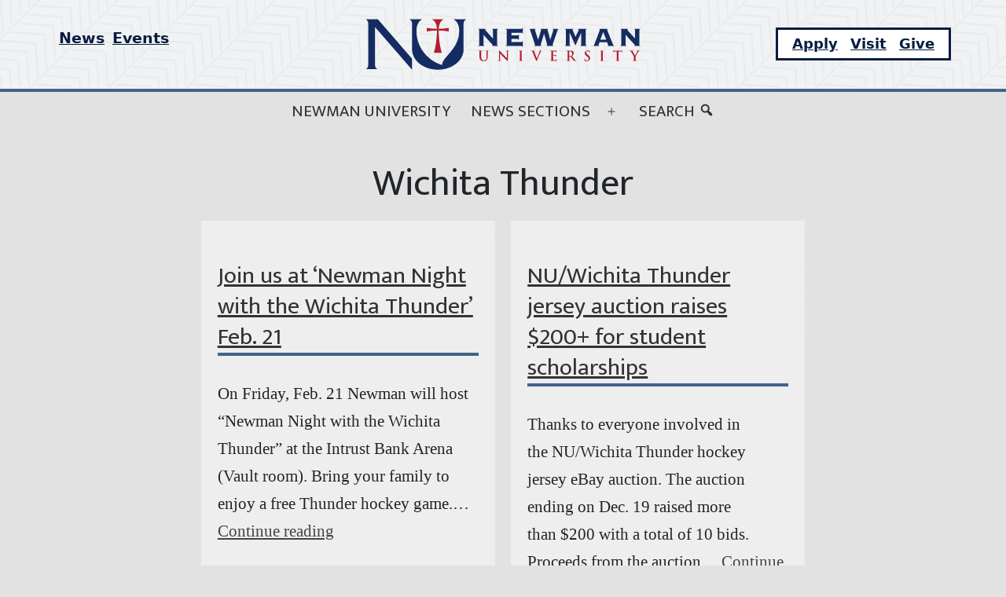

--- FILE ---
content_type: text/html; charset=UTF-8
request_url: https://news.newmanu.edu/tag/wichita-thunder/
body_size: 17364
content:
<!doctype html>
<html lang="en-US" >
<head>
	<meta charset="UTF-8" />
	<meta name="viewport" content="width=device-width, initial-scale=1" />
	<meta name='robots' content='index, follow, max-image-preview:large, max-snippet:-1, max-video-preview:-1' />
	<style>img:is([sizes="auto" i], [sizes^="auto," i]) { contain-intrinsic-size: 3000px 1500px }</style>
	
	<!-- This site is optimized with the Yoast SEO plugin v26.2 - https://yoast.com/wordpress/plugins/seo/ -->
	<title>Wichita Thunder Archives | Newman Today</title>
	<link rel="canonical" href="https://news.newmanu.edu/tag/wichita-thunder/" />
	<meta property="og:locale" content="en_US" />
	<meta property="og:type" content="article" />
	<meta property="og:title" content="Wichita Thunder Archives | Newman Today" />
	<meta property="og:url" content="https://news.newmanu.edu/tag/wichita-thunder/" />
	<meta property="og:site_name" content="Newman Today" />
	<script type="application/ld+json" class="yoast-schema-graph">{"@context":"https://schema.org","@graph":[{"@type":"CollectionPage","@id":"https://news.newmanu.edu/tag/wichita-thunder/","url":"https://news.newmanu.edu/tag/wichita-thunder/","name":"Wichita Thunder Archives | Newman Today","isPartOf":{"@id":"https://news.newmanu.edu/#website"},"inLanguage":"en-US"},{"@type":"WebSite","@id":"https://news.newmanu.edu/#website","url":"https://news.newmanu.edu/","name":"Newman Today","description":"Newman University News","publisher":{"@id":"https://news.newmanu.edu/#organization"},"potentialAction":[{"@type":"SearchAction","target":{"@type":"EntryPoint","urlTemplate":"https://news.newmanu.edu/?s={search_term_string}"},"query-input":{"@type":"PropertyValueSpecification","valueRequired":true,"valueName":"search_term_string"}}],"inLanguage":"en-US"},{"@type":"Organization","@id":"https://news.newmanu.edu/#organization","name":"Newman University","url":"https://news.newmanu.edu/","logo":{"@type":"ImageObject","inLanguage":"en-US","@id":"https://news.newmanu.edu/#/schema/logo/image/","url":"https://news.newmanu.edu/wp-content/uploads/2025/01/nu_hz_4c.svg","contentUrl":"https://news.newmanu.edu/wp-content/uploads/2025/01/nu_hz_4c.svg","caption":"Newman University"},"image":{"@id":"https://news.newmanu.edu/#/schema/logo/image/"},"sameAs":["https://www.facebook.com/NewmanU/","https://x.com/NewmanU","https://www.instagram.com/newmanuniversity/","https://www.linkedin.com/school/newman-university/","https://www.youtube.com/channel/UCVWfpXIx4F2UYxgduNjm6WQ"]},{"@type":"Event","name":"Spring Athlete Move-in Day","description":"","image":{"@type":"ImageObject","inLanguage":"en-US","@id":"https://news.newmanu.edu/event/spring-athlete-move-in-day/#primaryimage","url":"https://news.newmanu.edu/wp-content/uploads/2025/12/Mens-Cross-Country-MIAA.jpg","contentUrl":"https://news.newmanu.edu/wp-content/uploads/2025/12/Mens-Cross-Country-MIAA.jpg","width":1000,"height":600},"url":"https://news.newmanu.edu/event/spring-athlete-move-in-day/","eventAttendanceMode":"https://schema.org/OfflineEventAttendanceMode","eventStatus":"https://schema.org/EventScheduled","startDate":"2026-01-12T00:00:00-06:00","endDate":"2026-01-12T23:59:59-06:00","location":{"@type":"Place","name":"Newman University","description":"","url":"https://news.newmanu.edu/venue/newman-university/","address":{"@type":"PostalAddress","streetAddress":"3100 E. McCormick","addressLocality":"Wichita","addressRegion":"KS","postalCode":"67213","addressCountry":"United States"},"telephone":"316-942-4291","sameAs":""},"@id":"https://news.newmanu.edu/event/spring-athlete-move-in-day/#event"},{"@type":"Event","name":"Dining Hall opens for students","description":"","image":{"@type":"ImageObject","inLanguage":"en-US","@id":"https://news.newmanu.edu/event/dining-hall-opens-for-students/#primaryimage","url":"https://news.newmanu.edu/wp-content/uploads/2023/02/3-1.jpg","contentUrl":"https://news.newmanu.edu/wp-content/uploads/2023/02/3-1.jpg","width":1000,"height":600,"caption":"Emily Simon picks up a plate of breakfast from a server at the Mabee Dining Center."},"url":"https://news.newmanu.edu/event/dining-hall-opens-for-students/","eventAttendanceMode":"https://schema.org/OfflineEventAttendanceMode","eventStatus":"https://schema.org/EventScheduled","startDate":"2026-01-15T00:00:00-06:00","endDate":"2026-01-15T23:59:59-06:00","location":{"@type":"Place","name":"Newman University","description":"","url":"https://news.newmanu.edu/venue/newman-university/","address":{"@type":"PostalAddress","streetAddress":"3100 E. McCormick","addressLocality":"Wichita","addressRegion":"KS","postalCode":"67213","addressCountry":"United States"},"telephone":"316-942-4291","sameAs":""},"@id":"https://news.newmanu.edu/event/dining-hall-opens-for-students/#event"},{"@type":"Event","name":"Spring Orientation","description":"Spring Orientation: Transfer Student, Adult Learner &amp; New Students welcome! This will be held at the Center for Teaching and Learning on January 15th 2026. Go Jets!","image":{"@type":"ImageObject","inLanguage":"en-US","@id":"https://news.newmanu.edu/event/spring-orientation/#primaryimage","url":"https://news.newmanu.edu/wp-content/uploads/2024/09/1-8.jpg","contentUrl":"https://news.newmanu.edu/wp-content/uploads/2024/09/1-8.jpg","width":1920,"height":1080,"caption":"Students, staff, faculty and ASC sisters gather to celebrate the grand opening of \"The Hub\" at Newman University."},"url":"https://news.newmanu.edu/event/spring-orientation/","eventAttendanceMode":"https://schema.org/OfflineEventAttendanceMode","eventStatus":"https://schema.org/EventScheduled","startDate":"2026-01-15T17:00:00-06:00","endDate":"2026-01-15T19:00:00-06:00","location":{"@type":"Place","name":"Center for Teaching and Learning","description":"","url":"https://news.newmanu.edu/venue/center-for-teaching-and-learning/","address":{"@type":"PostalAddress","streetAddress":"3100 W McCormick","addressLocality":"Wichita","addressRegion":"KS","postalCode":"67213","addressCountry":"United States"},"telephone":"","sameAs":""},"@id":"https://news.newmanu.edu/event/spring-orientation/#event"},{"@type":"Event","name":"St. Newman Interview Day","description":"If you&#8217;ve applied to be considered for the full-tuition St. Newman Scholarship, this event is for you! Allow us to honor you as an already-accomplished academic scholar during our celebratory&hellip; <a class=\"more-link\" href=\"https://news.newmanu.edu/join-us-newman-night-wichita-thunder-jan-21/\">Continue reading <span class=\"screen-reader-text\">Join us at &#8216;Newman Night with the Wichita Thunder&#8217; Feb. 21</span></a>","image":{"@type":"ImageObject","inLanguage":"en-US","@id":"https://news.newmanu.edu/event/st-newman-interview-day/2026-01-17/#primaryimage","url":"https://news.newmanu.edu/wp-content/uploads/2025/10/Newman-Scholarship.png","contentUrl":"https://news.newmanu.edu/wp-content/uploads/2025/10/Newman-Scholarship.png","width":1384,"height":1040},"url":"https://news.newmanu.edu/event/st-newman-interview-day/2026-01-17/","eventAttendanceMode":"https://schema.org/OfflineEventAttendanceMode","eventStatus":"https://schema.org/EventScheduled","startDate":"2026-01-17T11:30:00-06:00","endDate":"2026-01-17T13:30:00-06:00","location":{"@type":"Place","name":"Dugan Gorges Conference Center","description":"","url":"https://news.newmanu.edu/venue/dugan-gorges-conference-center/","address":{"@type":"PostalAddress","streetAddress":"3100 McCormick","addressLocality":"Wichita","postalCode":"67213-2097","addressCountry":"United States"},"telephone":" 316-942-4291, ext. 2157","sameAs":""},"@id":"https://news.newmanu.edu/event/st-newman-interview-day/2026-01-17/#event"},{"@type":"Event","name":"Martin Luther King Jr. Day &#8212; Campus is closed","description":"Campus will be closed on January 19th 2026.","image":{"@type":"ImageObject","inLanguage":"en-US","@id":"https://news.newmanu.edu/event/martin-luther-king-jr-day-campus-is-closed/#primaryimage","url":"https://news.newmanu.edu/wp-content/uploads/2022/06/Untitled-design-8.png","contentUrl":"https://news.newmanu.edu/wp-content/uploads/2022/06/Untitled-design-8.png","width":1000,"height":600,"caption":"Martin Luther King, Jr. Day (campus closed)"},"url":"https://news.newmanu.edu/event/martin-luther-king-jr-day-campus-is-closed/","eventAttendanceMode":"https://schema.org/OfflineEventAttendanceMode","eventStatus":"https://schema.org/EventScheduled","startDate":"2026-01-19T00:00:00-06:00","endDate":"2026-01-19T23:59:59-06:00","@id":"https://news.newmanu.edu/event/martin-luther-king-jr-day-campus-is-closed/#event"},{"@type":"Event","name":"First day of classes","description":"","image":{"@type":"ImageObject","inLanguage":"en-US","@id":"https://news.newmanu.edu/event/first-day-of-classes/#primaryimage","url":"https://news.newmanu.edu/wp-content/uploads/2023/05/spring-fling-4.jpg","contentUrl":"https://news.newmanu.edu/wp-content/uploads/2023/05/spring-fling-4.jpg","width":1000,"height":700,"caption":"Students at Newman University's 2023 Spring Fling"},"url":"https://news.newmanu.edu/event/first-day-of-classes/","eventAttendanceMode":"https://schema.org/OfflineEventAttendanceMode","eventStatus":"https://schema.org/EventScheduled","startDate":"2026-01-20T00:00:00-06:00","endDate":"2026-01-20T23:59:59-06:00","location":{"@type":"Place","name":"Newman University","description":"","url":"https://news.newmanu.edu/venue/newman-university/","address":{"@type":"PostalAddress","streetAddress":"3100 E. McCormick","addressLocality":"Wichita","addressRegion":"KS","postalCode":"67213","addressCountry":"United States"},"telephone":"316-942-4291","sameAs":""},"@id":"https://news.newmanu.edu/event/first-day-of-classes/#event"},{"@type":"Event","name":"St. Newman Interview Day","description":"If you&#8217;ve applied to be considered for the full-tuition St. Newman Scholarship, this event is for you! Allow us to honor you as an already-accomplished academic scholar during our celebratory&hellip; <a class=\"more-link\" href=\"https://news.newmanu.edu/join-us-newman-night-wichita-thunder-jan-21/\">Continue reading <span class=\"screen-reader-text\">Join us at &#8216;Newman Night with the Wichita Thunder&#8217; Feb. 21</span></a>","image":{"@type":"ImageObject","inLanguage":"en-US","@id":"https://news.newmanu.edu/event/st-newman-interview-day/2026-01-24/#primaryimage","url":"https://news.newmanu.edu/wp-content/uploads/2025/10/Newman-Scholarship.png","contentUrl":"https://news.newmanu.edu/wp-content/uploads/2025/10/Newman-Scholarship.png","width":1384,"height":1040},"url":"https://news.newmanu.edu/event/st-newman-interview-day/2026-01-24/","eventAttendanceMode":"https://schema.org/OfflineEventAttendanceMode","eventStatus":"https://schema.org/EventScheduled","startDate":"2026-01-24T11:30:00-06:00","endDate":"2026-01-24T13:30:00-06:00","location":{"@type":"Place","name":"Dugan Gorges Conference Center","description":"","url":"https://news.newmanu.edu/venue/dugan-gorges-conference-center/","address":{"@type":"PostalAddress","streetAddress":"3100 McCormick","addressLocality":"Wichita","postalCode":"67213-2097","addressCountry":"United States"},"telephone":" 316-942-4291, ext. 2157","sameAs":""},"@id":"https://news.newmanu.edu/event/st-newman-interview-day/2026-01-24/#event"},{"@type":"Event","name":"Gerber Lunch and Learn","description":"Come hear from our students who travelled in Europe last summer while enjoying a baked potato!","image":{"@type":"ImageObject","inLanguage":"en-US","@id":"https://news.newmanu.edu/event/gerber-lunch-and-learn-2/#primaryimage","url":"https://news.newmanu.edu/wp-content/uploads/2022/10/Europe-by-Rails.jpg","contentUrl":"https://news.newmanu.edu/wp-content/uploads/2022/10/Europe-by-Rails.jpg","width":1000,"height":600,"caption":"Europe by Rails"},"url":"https://news.newmanu.edu/event/gerber-lunch-and-learn-2/","eventAttendanceMode":"https://schema.org/OfflineEventAttendanceMode","eventStatus":"https://schema.org/EventScheduled","startDate":"2026-01-26T12:00:00-06:00","endDate":"2026-01-26T13:00:00-06:00","location":{"@type":"Place","name":"Caritas Room","description":"","url":"https://news.newmanu.edu/venue/caritas-room/","address":{"@type":"PostalAddress","streetAddress":"3100 McCormick St","addressLocality":"Wichita","addressRegion":"KS","postalCode":"67213","addressCountry":"United States"},"telephone":"(316) 942-4291 Ext. 2144","sameAs":"http://newmanu.edu/directory?search=Amanda%20Booth&hidedetails=false"},"@id":"https://news.newmanu.edu/event/gerber-lunch-and-learn-2/#event"},{"@type":"Event","name":"Mark Potter D2UP Mental Health Talk","description":"Former Newman University Men&#8217;s Basketball Coach, Mark Potter, will bring his mental health struggles and journey through adversity. Mark and his wife Nanette will be telling their story of family&hellip; <a class=\"more-link\" href=\"https://news.newmanu.edu/join-us-newman-night-wichita-thunder-jan-21/\">Continue reading <span class=\"screen-reader-text\">Join us at &#8216;Newman Night with the Wichita Thunder&#8217; Feb. 21</span></a>","image":{"@type":"ImageObject","inLanguage":"en-US","@id":"https://news.newmanu.edu/event/mark-potter-d2up-mental-health-talk/#primaryimage","url":"https://news.newmanu.edu/wp-content/uploads/2016/12/Potter_coaching-staff_600X325.png","contentUrl":"https://news.newmanu.edu/wp-content/uploads/2016/12/Potter_coaching-staff_600X325.png","width":600,"height":325,"caption":"Newman University Men's Basketball Coaching Staff (l-r): Dan Cosgrove, Jeremy Espinosa, Mark Potter, R.J. Allen, Tyler Miles."},"url":"https://news.newmanu.edu/event/mark-potter-d2up-mental-health-talk/","eventAttendanceMode":"https://schema.org/OfflineEventAttendanceMode","eventStatus":"https://schema.org/EventScheduled","startDate":"2026-01-26T18:30:00-06:00","endDate":"2026-01-26T21:00:00-06:00","location":{"@type":"Place","name":"DeMattias Performance Hall","description":"","url":"https://news.newmanu.edu/venue/constitution-day-speech-kevin-walsh/","address":{"@type":"PostalAddress","streetAddress":"3100 McCormick Ave.","addressLocality":"Wichita","addressRegion":"KS","postalCode":"67213","addressCountry":"United States"},"telephone":"","sameAs":""},"@id":"https://news.newmanu.edu/event/mark-potter-d2up-mental-health-talk/#event"},{"@type":"Event","name":"Qingming ShangHe Tu &#8211; Exhibition of Multi-edition Rare Works","description":"Celebrating the 40th Anniversary of the establishment of sister-city relationship between Kaifeng, China and Wichita. Exhibition Opening Luncheon: 12:00 p.m., Jan. 27, DeMattias Hall, room 185 Exhibition Period: Jan. 26&hellip; <a class=\"more-link\" href=\"https://news.newmanu.edu/join-us-newman-night-wichita-thunder-jan-21/\">Continue reading <span class=\"screen-reader-text\">Join us at &#8216;Newman Night with the Wichita Thunder&#8217; Feb. 21</span></a>","image":{"@type":"ImageObject","inLanguage":"en-US","@id":"https://news.newmanu.edu/event/qingming-shanghe-tu-exhibition-of-multi-edition-rare-works/#primaryimage","url":"https://news.newmanu.edu/wp-content/uploads/2026/01/Walk-into-the-Qungming-Shanghe.jpg","contentUrl":"https://news.newmanu.edu/wp-content/uploads/2026/01/Walk-into-the-Qungming-Shanghe.jpg","width":1280,"height":914},"url":"https://news.newmanu.edu/event/qingming-shanghe-tu-exhibition-of-multi-edition-rare-works/","eventAttendanceMode":"https://schema.org/OfflineEventAttendanceMode","eventStatus":"https://schema.org/EventScheduled","startDate":"2026-01-27T12:00:00-06:00","endDate":"2026-01-27T12:00:00-06:00","location":{"@type":"Place","name":"DeMattias Hall","description":"","url":"https://news.newmanu.edu/venue/demattias-hall/","address":{"@type":"PostalAddress"},"telephone":"","sameAs":""},"@id":"https://news.newmanu.edu/event/qingming-shanghe-tu-exhibition-of-multi-edition-rare-works/#event"},{"@type":"Event","name":"Pop Darts Tournament","description":"Grab a partner and come test your skills at Pop Darts! A different type of competition that needs a different set of skills, so pick your partner carefully as you&hellip; <a class=\"more-link\" href=\"https://news.newmanu.edu/join-us-newman-night-wichita-thunder-jan-21/\">Continue reading <span class=\"screen-reader-text\">Join us at &#8216;Newman Night with the Wichita Thunder&#8217; Feb. 21</span></a>","image":{"@type":"ImageObject","inLanguage":"en-US","@id":"https://news.newmanu.edu/event/pop-darts-tournament/#primaryimage","url":"https://news.newmanu.edu/wp-content/uploads/2026/01/Untitled-design-9.jpg","contentUrl":"https://news.newmanu.edu/wp-content/uploads/2026/01/Untitled-design-9.jpg","width":1920,"height":1080},"url":"https://news.newmanu.edu/event/pop-darts-tournament/","eventAttendanceMode":"https://schema.org/OfflineEventAttendanceMode","eventStatus":"https://schema.org/EventScheduled","startDate":"2026-01-27T18:30:00-06:00","endDate":"2026-01-27T20:30:00-06:00","location":{"@type":"Place","name":"Dugan Gorges Conference Center","description":"","url":"https://news.newmanu.edu/venue/dugan-gorges-conference-center/","address":{"@type":"PostalAddress","streetAddress":"3100 McCormick","addressLocality":"Wichita","postalCode":"67213-2097","addressCountry":"United States"},"telephone":" 316-942-4291, ext. 2157","sameAs":""},"@id":"https://news.newmanu.edu/event/pop-darts-tournament/#event"},{"@type":"Event","name":"National Hot Chocolate Day","description":"Enjoy complementary hot chocolate and croissants to celebrate!","image":{"@type":"ImageObject","inLanguage":"en-US","@id":"https://news.newmanu.edu/event/national-hot-chocolate-day/#primaryimage","url":"https://news.newmanu.edu/wp-content/uploads/2026/01/Untitled-design-10.jpg","contentUrl":"https://news.newmanu.edu/wp-content/uploads/2026/01/Untitled-design-10.jpg","width":1920,"height":1080},"url":"https://news.newmanu.edu/event/national-hot-chocolate-day/","eventAttendanceMode":"https://schema.org/OfflineEventAttendanceMode","eventStatus":"https://schema.org/EventScheduled","startDate":"2026-01-28T13:00:00-06:00","endDate":"2026-01-28T14:30:00-06:00","location":{"@type":"Place","name":"Student Activity Center &#8211; Dugan Library","description":"","url":"https://news.newmanu.edu/venue/student-activity-center-dugan-library/","address":{"@type":"PostalAddress","streetAddress":"3100 McCormick","addressLocality":"Wichita","addressRegion":"KS","postalCode":"67037","addressCountry":"United States"},"telephone":"","sameAs":""},"@id":"https://news.newmanu.edu/event/national-hot-chocolate-day/#event"},{"@type":"Event","name":"Virtual Health Science Q&#038;A Session","description":"Newman University&#8217;s Health Science Q&amp;A Sessions are uniquely designed for prospective undergraduate students who have detailed questions about the programs, their application requirements, and what to expect upon admission. Directors&hellip; <a class=\"more-link\" href=\"https://news.newmanu.edu/join-us-newman-night-wichita-thunder-jan-21/\">Continue reading <span class=\"screen-reader-text\">Join us at &#8216;Newman Night with the Wichita Thunder&#8217; Feb. 21</span></a>","image":{"@type":"ImageObject","inLanguage":"en-US","@id":"https://news.newmanu.edu/event/virtual-health-science-qa-session-7/#primaryimage","url":"https://news.newmanu.edu/wp-content/uploads/2025/09/497848247_1249516293846456_2023861898256192128_n.jpg","contentUrl":"https://news.newmanu.edu/wp-content/uploads/2025/09/497848247_1249516293846456_2023861898256192128_n.jpg","width":1600,"height":800,"caption":"Health Sciences image"},"url":"https://news.newmanu.edu/event/virtual-health-science-qa-session-7/","eventAttendanceMode":"https://schema.org/OfflineEventAttendanceMode","eventStatus":"https://schema.org/EventScheduled","startDate":"2026-01-29T18:00:00-06:00","endDate":"2026-01-29T18:45:00-06:00","@id":"https://news.newmanu.edu/event/virtual-health-science-qa-session-7/#event"}]}</script>
	<!-- / Yoast SEO plugin. -->


<link rel='dns-prefetch' href='//static.addtoany.com' />
<link rel="alternate" type="application/rss+xml" title="Newman Today &raquo; Feed" href="https://news.newmanu.edu/feed/" />
<link rel="alternate" type="application/rss+xml" title="Newman Today &raquo; Comments Feed" href="https://news.newmanu.edu/comments/feed/" />
<link rel="alternate" type="text/calendar" title="Newman Today &raquo; iCal Feed" href="https://news.newmanu.edu/calendar/?ical=1" />
<link rel="alternate" type="application/rss+xml" title="Newman Today &raquo; Wichita Thunder Tag Feed" href="https://news.newmanu.edu/tag/wichita-thunder/feed/" />
<script type="9c792041e2b9c052b7ce8c3f-text/javascript">
window._wpemojiSettings = {"baseUrl":"https:\/\/s.w.org\/images\/core\/emoji\/16.0.1\/72x72\/","ext":".png","svgUrl":"https:\/\/s.w.org\/images\/core\/emoji\/16.0.1\/svg\/","svgExt":".svg","source":{"concatemoji":"https:\/\/news.newmanu.edu\/wp-includes\/js\/wp-emoji-release.min.js?ver=6.8.3"}};
/*! This file is auto-generated */
!function(s,n){var o,i,e;function c(e){try{var t={supportTests:e,timestamp:(new Date).valueOf()};sessionStorage.setItem(o,JSON.stringify(t))}catch(e){}}function p(e,t,n){e.clearRect(0,0,e.canvas.width,e.canvas.height),e.fillText(t,0,0);var t=new Uint32Array(e.getImageData(0,0,e.canvas.width,e.canvas.height).data),a=(e.clearRect(0,0,e.canvas.width,e.canvas.height),e.fillText(n,0,0),new Uint32Array(e.getImageData(0,0,e.canvas.width,e.canvas.height).data));return t.every(function(e,t){return e===a[t]})}function u(e,t){e.clearRect(0,0,e.canvas.width,e.canvas.height),e.fillText(t,0,0);for(var n=e.getImageData(16,16,1,1),a=0;a<n.data.length;a++)if(0!==n.data[a])return!1;return!0}function f(e,t,n,a){switch(t){case"flag":return n(e,"\ud83c\udff3\ufe0f\u200d\u26a7\ufe0f","\ud83c\udff3\ufe0f\u200b\u26a7\ufe0f")?!1:!n(e,"\ud83c\udde8\ud83c\uddf6","\ud83c\udde8\u200b\ud83c\uddf6")&&!n(e,"\ud83c\udff4\udb40\udc67\udb40\udc62\udb40\udc65\udb40\udc6e\udb40\udc67\udb40\udc7f","\ud83c\udff4\u200b\udb40\udc67\u200b\udb40\udc62\u200b\udb40\udc65\u200b\udb40\udc6e\u200b\udb40\udc67\u200b\udb40\udc7f");case"emoji":return!a(e,"\ud83e\udedf")}return!1}function g(e,t,n,a){var r="undefined"!=typeof WorkerGlobalScope&&self instanceof WorkerGlobalScope?new OffscreenCanvas(300,150):s.createElement("canvas"),o=r.getContext("2d",{willReadFrequently:!0}),i=(o.textBaseline="top",o.font="600 32px Arial",{});return e.forEach(function(e){i[e]=t(o,e,n,a)}),i}function t(e){var t=s.createElement("script");t.src=e,t.defer=!0,s.head.appendChild(t)}"undefined"!=typeof Promise&&(o="wpEmojiSettingsSupports",i=["flag","emoji"],n.supports={everything:!0,everythingExceptFlag:!0},e=new Promise(function(e){s.addEventListener("DOMContentLoaded",e,{once:!0})}),new Promise(function(t){var n=function(){try{var e=JSON.parse(sessionStorage.getItem(o));if("object"==typeof e&&"number"==typeof e.timestamp&&(new Date).valueOf()<e.timestamp+604800&&"object"==typeof e.supportTests)return e.supportTests}catch(e){}return null}();if(!n){if("undefined"!=typeof Worker&&"undefined"!=typeof OffscreenCanvas&&"undefined"!=typeof URL&&URL.createObjectURL&&"undefined"!=typeof Blob)try{var e="postMessage("+g.toString()+"("+[JSON.stringify(i),f.toString(),p.toString(),u.toString()].join(",")+"));",a=new Blob([e],{type:"text/javascript"}),r=new Worker(URL.createObjectURL(a),{name:"wpTestEmojiSupports"});return void(r.onmessage=function(e){c(n=e.data),r.terminate(),t(n)})}catch(e){}c(n=g(i,f,p,u))}t(n)}).then(function(e){for(var t in e)n.supports[t]=e[t],n.supports.everything=n.supports.everything&&n.supports[t],"flag"!==t&&(n.supports.everythingExceptFlag=n.supports.everythingExceptFlag&&n.supports[t]);n.supports.everythingExceptFlag=n.supports.everythingExceptFlag&&!n.supports.flag,n.DOMReady=!1,n.readyCallback=function(){n.DOMReady=!0}}).then(function(){return e}).then(function(){var e;n.supports.everything||(n.readyCallback(),(e=n.source||{}).concatemoji?t(e.concatemoji):e.wpemoji&&e.twemoji&&(t(e.twemoji),t(e.wpemoji)))}))}((window,document),window._wpemojiSettings);
</script>
<link rel='stylesheet' id='tribe-events-pro-mini-calendar-block-styles-css' href='https://news.newmanu.edu/wp-content/plugins/events-calendar-pro/build/css/tribe-events-pro-mini-calendar-block.css?ver=7.7.9' media='all' />
<style id='wp-emoji-styles-inline-css'>

	img.wp-smiley, img.emoji {
		display: inline !important;
		border: none !important;
		box-shadow: none !important;
		height: 1em !important;
		width: 1em !important;
		margin: 0 0.07em !important;
		vertical-align: -0.1em !important;
		background: none !important;
		padding: 0 !important;
	}
</style>
<link rel='stylesheet' id='wp-block-library-css' href='https://news.newmanu.edu/wp-includes/css/dist/block-library/style.min.css?ver=6.8.3' media='all' />
<style id='wp-block-library-theme-inline-css'>
.wp-block-audio :where(figcaption){color:#555;font-size:13px;text-align:center}.is-dark-theme .wp-block-audio :where(figcaption){color:#ffffffa6}.wp-block-audio{margin:0 0 1em}.wp-block-code{border:1px solid #ccc;border-radius:4px;font-family:Menlo,Consolas,monaco,monospace;padding:.8em 1em}.wp-block-embed :where(figcaption){color:#555;font-size:13px;text-align:center}.is-dark-theme .wp-block-embed :where(figcaption){color:#ffffffa6}.wp-block-embed{margin:0 0 1em}.blocks-gallery-caption{color:#555;font-size:13px;text-align:center}.is-dark-theme .blocks-gallery-caption{color:#ffffffa6}:root :where(.wp-block-image figcaption){color:#555;font-size:13px;text-align:center}.is-dark-theme :root :where(.wp-block-image figcaption){color:#ffffffa6}.wp-block-image{margin:0 0 1em}.wp-block-pullquote{border-bottom:4px solid;border-top:4px solid;color:currentColor;margin-bottom:1.75em}.wp-block-pullquote cite,.wp-block-pullquote footer,.wp-block-pullquote__citation{color:currentColor;font-size:.8125em;font-style:normal;text-transform:uppercase}.wp-block-quote{border-left:.25em solid;margin:0 0 1.75em;padding-left:1em}.wp-block-quote cite,.wp-block-quote footer{color:currentColor;font-size:.8125em;font-style:normal;position:relative}.wp-block-quote:where(.has-text-align-right){border-left:none;border-right:.25em solid;padding-left:0;padding-right:1em}.wp-block-quote:where(.has-text-align-center){border:none;padding-left:0}.wp-block-quote.is-large,.wp-block-quote.is-style-large,.wp-block-quote:where(.is-style-plain){border:none}.wp-block-search .wp-block-search__label{font-weight:700}.wp-block-search__button{border:1px solid #ccc;padding:.375em .625em}:where(.wp-block-group.has-background){padding:1.25em 2.375em}.wp-block-separator.has-css-opacity{opacity:.4}.wp-block-separator{border:none;border-bottom:2px solid;margin-left:auto;margin-right:auto}.wp-block-separator.has-alpha-channel-opacity{opacity:1}.wp-block-separator:not(.is-style-wide):not(.is-style-dots){width:100px}.wp-block-separator.has-background:not(.is-style-dots){border-bottom:none;height:1px}.wp-block-separator.has-background:not(.is-style-wide):not(.is-style-dots){height:2px}.wp-block-table{margin:0 0 1em}.wp-block-table td,.wp-block-table th{word-break:normal}.wp-block-table :where(figcaption){color:#555;font-size:13px;text-align:center}.is-dark-theme .wp-block-table :where(figcaption){color:#ffffffa6}.wp-block-video :where(figcaption){color:#555;font-size:13px;text-align:center}.is-dark-theme .wp-block-video :where(figcaption){color:#ffffffa6}.wp-block-video{margin:0 0 1em}:root :where(.wp-block-template-part.has-background){margin-bottom:0;margin-top:0;padding:1.25em 2.375em}
</style>
<style id='classic-theme-styles-inline-css'>
/*! This file is auto-generated */
.wp-block-button__link{color:#fff;background-color:#32373c;border-radius:9999px;box-shadow:none;text-decoration:none;padding:calc(.667em + 2px) calc(1.333em + 2px);font-size:1.125em}.wp-block-file__button{background:#32373c;color:#fff;text-decoration:none}
</style>
<style id='nu-custom-nu-cta-block-style-inline-css'>
.wp-block-nu-custom-nu-cta-block{background-color:#d8d8d8;padding:1em;border:4px solid #39414d;display:-ms-grid;display:grid;grid-gap:10px;-ms-grid-columns:1fr 1fr 1fr;grid-template-columns:1fr 1fr 1fr}.wp-block-nu-custom-nu-cta-block .ctaTitle{border-bottom:1px solid;-ms-grid-column:1;-ms-grid-column-span:3;grid-column:1/4;-ms-grid-row:1;grid-row:1;font-size:2em;font-family:var(--entry-content--font-family);font-weight:bold;font-style:italic}.wp-block-nu-custom-nu-cta-block .ctaText{-ms-grid-column:1;-ms-grid-column-span:2;grid-column:1/3;-ms-grid-row:2;grid-row:2;font-size:1.2em;font-family:var(--heading--font-family)}.wp-block-nu-custom-nu-cta-block .wp-block-buttons{-ms-grid-column:3;grid-column:3;-ms-grid-row:2;grid-row:2}.wp-block-nu-custom-nu-cta-block .wp-block-buttons .wp-block-button{width:100%;display:flex;align-items:flex-end;justify-content:center}.wp-block-nu-custom-nu-cta-block .wp-block-buttons .wp-block-button a.wp-block-button__link{background-color:#960f18 !important;font-size:1.2em;text-transform:uppercase}.wp-block-nu-custom-nu-cta-block .wp-block-buttons .wp-block-button a.wp-block-button__link:hover{background-color:#fff !important;color:#960f18 !important}@media only screen and (max-width: 720px){.wp-block-nu-custom-nu-cta-block{display:flex;flex-wrap:wrap;text-align:center;align-items:center;justify-content:center}}

</style>
<style id='nu-custom-nu-post-list-block-style-inline-css'>
.wp-block-nu-custom-nu-post-list-block{list-style:none}@media(max-width: 959px)and (min-width: 600px){.wp-block-latest-posts.columns-4 li{width:calc(50% - .65em)}.wp-block-latest-posts.columns-4 li:nth-child(2n){margin-right:0}}@media(min-width: 960px){.wp-block-latest-posts.columns-4 li{width:calc(25% - .9375em)}.wp-block-latest-posts.columns-4 li:nth-child(4n){margin-right:0}}

</style>
<link rel='stylesheet' id='twenty-twenty-one-custom-color-overrides-css' href='https://news.newmanu.edu/wp-content/themes/twentytwentyone/assets/css/custom-color-overrides.css?ver=1.0.0' media='all' />
<style id='twenty-twenty-one-custom-color-overrides-inline-css'>
:root .editor-styles-wrapper{--global--color-background: #e2e2e2;--global--color-primary: #000;--global--color-secondary: #000;--button--color-background: #000;--button--color-text-hover: #000;}
</style>
<style id='global-styles-inline-css'>
:root{--wp--preset--aspect-ratio--square: 1;--wp--preset--aspect-ratio--4-3: 4/3;--wp--preset--aspect-ratio--3-4: 3/4;--wp--preset--aspect-ratio--3-2: 3/2;--wp--preset--aspect-ratio--2-3: 2/3;--wp--preset--aspect-ratio--16-9: 16/9;--wp--preset--aspect-ratio--9-16: 9/16;--wp--preset--color--black: #000000;--wp--preset--color--cyan-bluish-gray: #abb8c3;--wp--preset--color--white: #FFFFFF;--wp--preset--color--pale-pink: #f78da7;--wp--preset--color--vivid-red: #cf2e2e;--wp--preset--color--luminous-vivid-orange: #ff6900;--wp--preset--color--luminous-vivid-amber: #fcb900;--wp--preset--color--light-green-cyan: #7bdcb5;--wp--preset--color--vivid-green-cyan: #00d084;--wp--preset--color--pale-cyan-blue: #8ed1fc;--wp--preset--color--vivid-cyan-blue: #0693e3;--wp--preset--color--vivid-purple: #9b51e0;--wp--preset--color--dark-gray: #28303D;--wp--preset--color--gray: #39414D;--wp--preset--color--green: #D1E4DD;--wp--preset--color--blue: #D1DFE4;--wp--preset--color--purple: #D1D1E4;--wp--preset--color--red: #E4D1D1;--wp--preset--color--orange: #E4DAD1;--wp--preset--color--yellow: #EEEADD;--wp--preset--gradient--vivid-cyan-blue-to-vivid-purple: linear-gradient(135deg,rgba(6,147,227,1) 0%,rgb(155,81,224) 100%);--wp--preset--gradient--light-green-cyan-to-vivid-green-cyan: linear-gradient(135deg,rgb(122,220,180) 0%,rgb(0,208,130) 100%);--wp--preset--gradient--luminous-vivid-amber-to-luminous-vivid-orange: linear-gradient(135deg,rgba(252,185,0,1) 0%,rgba(255,105,0,1) 100%);--wp--preset--gradient--luminous-vivid-orange-to-vivid-red: linear-gradient(135deg,rgba(255,105,0,1) 0%,rgb(207,46,46) 100%);--wp--preset--gradient--very-light-gray-to-cyan-bluish-gray: linear-gradient(135deg,rgb(238,238,238) 0%,rgb(169,184,195) 100%);--wp--preset--gradient--cool-to-warm-spectrum: linear-gradient(135deg,rgb(74,234,220) 0%,rgb(151,120,209) 20%,rgb(207,42,186) 40%,rgb(238,44,130) 60%,rgb(251,105,98) 80%,rgb(254,248,76) 100%);--wp--preset--gradient--blush-light-purple: linear-gradient(135deg,rgb(255,206,236) 0%,rgb(152,150,240) 100%);--wp--preset--gradient--blush-bordeaux: linear-gradient(135deg,rgb(254,205,165) 0%,rgb(254,45,45) 50%,rgb(107,0,62) 100%);--wp--preset--gradient--luminous-dusk: linear-gradient(135deg,rgb(255,203,112) 0%,rgb(199,81,192) 50%,rgb(65,88,208) 100%);--wp--preset--gradient--pale-ocean: linear-gradient(135deg,rgb(255,245,203) 0%,rgb(182,227,212) 50%,rgb(51,167,181) 100%);--wp--preset--gradient--electric-grass: linear-gradient(135deg,rgb(202,248,128) 0%,rgb(113,206,126) 100%);--wp--preset--gradient--midnight: linear-gradient(135deg,rgb(2,3,129) 0%,rgb(40,116,252) 100%);--wp--preset--gradient--purple-to-yellow: linear-gradient(160deg, #D1D1E4 0%, #EEEADD 100%);--wp--preset--gradient--yellow-to-purple: linear-gradient(160deg, #EEEADD 0%, #D1D1E4 100%);--wp--preset--gradient--green-to-yellow: linear-gradient(160deg, #D1E4DD 0%, #EEEADD 100%);--wp--preset--gradient--yellow-to-green: linear-gradient(160deg, #EEEADD 0%, #D1E4DD 100%);--wp--preset--gradient--red-to-yellow: linear-gradient(160deg, #E4D1D1 0%, #EEEADD 100%);--wp--preset--gradient--yellow-to-red: linear-gradient(160deg, #EEEADD 0%, #E4D1D1 100%);--wp--preset--gradient--purple-to-red: linear-gradient(160deg, #D1D1E4 0%, #E4D1D1 100%);--wp--preset--gradient--red-to-purple: linear-gradient(160deg, #E4D1D1 0%, #D1D1E4 100%);--wp--preset--font-size--small: 18px;--wp--preset--font-size--medium: 20px;--wp--preset--font-size--large: 24px;--wp--preset--font-size--x-large: 42px;--wp--preset--font-size--extra-small: 16px;--wp--preset--font-size--normal: 20px;--wp--preset--font-size--extra-large: 40px;--wp--preset--font-size--huge: 96px;--wp--preset--font-size--gigantic: 144px;--wp--preset--spacing--20: 0.44rem;--wp--preset--spacing--30: 0.67rem;--wp--preset--spacing--40: 1rem;--wp--preset--spacing--50: 1.5rem;--wp--preset--spacing--60: 2.25rem;--wp--preset--spacing--70: 3.38rem;--wp--preset--spacing--80: 5.06rem;--wp--preset--shadow--natural: 6px 6px 9px rgba(0, 0, 0, 0.2);--wp--preset--shadow--deep: 12px 12px 50px rgba(0, 0, 0, 0.4);--wp--preset--shadow--sharp: 6px 6px 0px rgba(0, 0, 0, 0.2);--wp--preset--shadow--outlined: 6px 6px 0px -3px rgba(255, 255, 255, 1), 6px 6px rgba(0, 0, 0, 1);--wp--preset--shadow--crisp: 6px 6px 0px rgba(0, 0, 0, 1);}:where(.is-layout-flex){gap: 0.5em;}:where(.is-layout-grid){gap: 0.5em;}body .is-layout-flex{display: flex;}.is-layout-flex{flex-wrap: wrap;align-items: center;}.is-layout-flex > :is(*, div){margin: 0;}body .is-layout-grid{display: grid;}.is-layout-grid > :is(*, div){margin: 0;}:where(.wp-block-columns.is-layout-flex){gap: 2em;}:where(.wp-block-columns.is-layout-grid){gap: 2em;}:where(.wp-block-post-template.is-layout-flex){gap: 1.25em;}:where(.wp-block-post-template.is-layout-grid){gap: 1.25em;}.has-black-color{color: var(--wp--preset--color--black) !important;}.has-cyan-bluish-gray-color{color: var(--wp--preset--color--cyan-bluish-gray) !important;}.has-white-color{color: var(--wp--preset--color--white) !important;}.has-pale-pink-color{color: var(--wp--preset--color--pale-pink) !important;}.has-vivid-red-color{color: var(--wp--preset--color--vivid-red) !important;}.has-luminous-vivid-orange-color{color: var(--wp--preset--color--luminous-vivid-orange) !important;}.has-luminous-vivid-amber-color{color: var(--wp--preset--color--luminous-vivid-amber) !important;}.has-light-green-cyan-color{color: var(--wp--preset--color--light-green-cyan) !important;}.has-vivid-green-cyan-color{color: var(--wp--preset--color--vivid-green-cyan) !important;}.has-pale-cyan-blue-color{color: var(--wp--preset--color--pale-cyan-blue) !important;}.has-vivid-cyan-blue-color{color: var(--wp--preset--color--vivid-cyan-blue) !important;}.has-vivid-purple-color{color: var(--wp--preset--color--vivid-purple) !important;}.has-black-background-color{background-color: var(--wp--preset--color--black) !important;}.has-cyan-bluish-gray-background-color{background-color: var(--wp--preset--color--cyan-bluish-gray) !important;}.has-white-background-color{background-color: var(--wp--preset--color--white) !important;}.has-pale-pink-background-color{background-color: var(--wp--preset--color--pale-pink) !important;}.has-vivid-red-background-color{background-color: var(--wp--preset--color--vivid-red) !important;}.has-luminous-vivid-orange-background-color{background-color: var(--wp--preset--color--luminous-vivid-orange) !important;}.has-luminous-vivid-amber-background-color{background-color: var(--wp--preset--color--luminous-vivid-amber) !important;}.has-light-green-cyan-background-color{background-color: var(--wp--preset--color--light-green-cyan) !important;}.has-vivid-green-cyan-background-color{background-color: var(--wp--preset--color--vivid-green-cyan) !important;}.has-pale-cyan-blue-background-color{background-color: var(--wp--preset--color--pale-cyan-blue) !important;}.has-vivid-cyan-blue-background-color{background-color: var(--wp--preset--color--vivid-cyan-blue) !important;}.has-vivid-purple-background-color{background-color: var(--wp--preset--color--vivid-purple) !important;}.has-black-border-color{border-color: var(--wp--preset--color--black) !important;}.has-cyan-bluish-gray-border-color{border-color: var(--wp--preset--color--cyan-bluish-gray) !important;}.has-white-border-color{border-color: var(--wp--preset--color--white) !important;}.has-pale-pink-border-color{border-color: var(--wp--preset--color--pale-pink) !important;}.has-vivid-red-border-color{border-color: var(--wp--preset--color--vivid-red) !important;}.has-luminous-vivid-orange-border-color{border-color: var(--wp--preset--color--luminous-vivid-orange) !important;}.has-luminous-vivid-amber-border-color{border-color: var(--wp--preset--color--luminous-vivid-amber) !important;}.has-light-green-cyan-border-color{border-color: var(--wp--preset--color--light-green-cyan) !important;}.has-vivid-green-cyan-border-color{border-color: var(--wp--preset--color--vivid-green-cyan) !important;}.has-pale-cyan-blue-border-color{border-color: var(--wp--preset--color--pale-cyan-blue) !important;}.has-vivid-cyan-blue-border-color{border-color: var(--wp--preset--color--vivid-cyan-blue) !important;}.has-vivid-purple-border-color{border-color: var(--wp--preset--color--vivid-purple) !important;}.has-vivid-cyan-blue-to-vivid-purple-gradient-background{background: var(--wp--preset--gradient--vivid-cyan-blue-to-vivid-purple) !important;}.has-light-green-cyan-to-vivid-green-cyan-gradient-background{background: var(--wp--preset--gradient--light-green-cyan-to-vivid-green-cyan) !important;}.has-luminous-vivid-amber-to-luminous-vivid-orange-gradient-background{background: var(--wp--preset--gradient--luminous-vivid-amber-to-luminous-vivid-orange) !important;}.has-luminous-vivid-orange-to-vivid-red-gradient-background{background: var(--wp--preset--gradient--luminous-vivid-orange-to-vivid-red) !important;}.has-very-light-gray-to-cyan-bluish-gray-gradient-background{background: var(--wp--preset--gradient--very-light-gray-to-cyan-bluish-gray) !important;}.has-cool-to-warm-spectrum-gradient-background{background: var(--wp--preset--gradient--cool-to-warm-spectrum) !important;}.has-blush-light-purple-gradient-background{background: var(--wp--preset--gradient--blush-light-purple) !important;}.has-blush-bordeaux-gradient-background{background: var(--wp--preset--gradient--blush-bordeaux) !important;}.has-luminous-dusk-gradient-background{background: var(--wp--preset--gradient--luminous-dusk) !important;}.has-pale-ocean-gradient-background{background: var(--wp--preset--gradient--pale-ocean) !important;}.has-electric-grass-gradient-background{background: var(--wp--preset--gradient--electric-grass) !important;}.has-midnight-gradient-background{background: var(--wp--preset--gradient--midnight) !important;}.has-small-font-size{font-size: var(--wp--preset--font-size--small) !important;}.has-medium-font-size{font-size: var(--wp--preset--font-size--medium) !important;}.has-large-font-size{font-size: var(--wp--preset--font-size--large) !important;}.has-x-large-font-size{font-size: var(--wp--preset--font-size--x-large) !important;}
:where(.wp-block-post-template.is-layout-flex){gap: 1.25em;}:where(.wp-block-post-template.is-layout-grid){gap: 1.25em;}
:where(.wp-block-columns.is-layout-flex){gap: 2em;}:where(.wp-block-columns.is-layout-grid){gap: 2em;}
:root :where(.wp-block-pullquote){font-size: 1.5em;line-height: 1.6;}
</style>
<link rel='stylesheet' id='dashicons-css' href='https://news.newmanu.edu/wp-includes/css/dashicons.min.css?ver=6.8.3' media='all' />
<link rel='stylesheet' id='twenty-twenty-one-style-css' href='https://news.newmanu.edu/wp-content/themes/twentytwentyone/style.css?ver=1.0.0' media='all' />
<style id='twenty-twenty-one-style-inline-css'>
:root{--global--color-background: #e2e2e2;--global--color-primary: #000;--global--color-secondary: #000;--button--color-background: #000;--button--color-text-hover: #000;}
</style>
<link rel='stylesheet' id='twenty-twenty-one-print-style-css' href='https://news.newmanu.edu/wp-content/themes/twentytwentyone/assets/css/print.css?ver=1.0.0' media='print' />
<link rel='stylesheet' id='addtoany-css' href='https://news.newmanu.edu/wp-content/plugins/add-to-any/addtoany.min.css?ver=1.16' media='all' />
<style id='addtoany-inline-css'>
@media screen and (max-width:980px){
.a2a_floating_style.a2a_vertical_style{display:none;}
}
.a2a_vertical_style a img, .addtoany_list a img{
	width:35px !important;
	height:35px !important;
}
</style>
<script id="addtoany-core-js-before" type="9c792041e2b9c052b7ce8c3f-text/javascript">
window.a2a_config=window.a2a_config||{};a2a_config.callbacks=[];a2a_config.overlays=[];a2a_config.templates={};
a2a_config.callbacks.push({ready: function(){var d=document;function a(){var c,e=d.createElement("div");e.innerHTML="<div class=\"a2a_kit a2a_kit_size_30 a2a_floating_style a2a_vertical_style\" data-a2a-scroll-show=\"100,100\" style=\"margin-left:100px;top:100px;background-color:transparent;\"><a class=\"a2a_button_facebook\"><img defer src=\"https:\/\/mag.newmanu.edu\/wp-content\/themes\/numag-20\/img\/facebook.png\" width=\"30\" height=\"30\" alt=\"Facebook\"><\/a><a class=\"a2a_button_twitter\"><img src=\"https:\/\/mag.newmanu.edu\/wp-content\/themes\/numag-20\/img\/twitter.png\" width=\"30\" height=\"30\" alt=\"Twitter\"><\/a><a class=\"a2a_button_email\"><img src=\"https:\/\/mag.newmanu.edu\/wp-content\/themes\/numag-20\/img\/email.png\" width=\"30\" height=\"30\" alt=\"Email\"><\/a><a class=\"a2a_dd addtoany_share_save addtoany_share\" href=\"https:\/\/www.addtoany.com\/share\"><img src=\"https:\/\/mag.newmanu.edu\/wp-content\/themes\/numag-20\/img\/a2a.png\" alt=\"Share\"><\/a><\/div>";c=d.querySelector(".entry-content");if(c)c.appendChild(e.firstChild);a2a.init("page");}if("loading"!==d.readyState)a();else d.addEventListener("DOMContentLoaded",a,false);}});
</script>
<script src="https://static.addtoany.com/menu/page.js" id="addtoany-core-js" type="9c792041e2b9c052b7ce8c3f-text/javascript"></script>
<script src="https://news.newmanu.edu/wp-includes/js/jquery/jquery.min.js?ver=3.7.1" id="jquery-core-js" type="9c792041e2b9c052b7ce8c3f-text/javascript"></script>
<script src="https://news.newmanu.edu/wp-includes/js/jquery/jquery-migrate.min.js?ver=3.4.1" id="jquery-migrate-js" type="9c792041e2b9c052b7ce8c3f-text/javascript"></script>
<script defer src="https://news.newmanu.edu/wp-content/plugins/add-to-any/addtoany.min.js?ver=1.1" id="addtoany-jquery-js" type="9c792041e2b9c052b7ce8c3f-text/javascript"></script>
<script id="twenty-twenty-one-ie11-polyfills-js-after" type="9c792041e2b9c052b7ce8c3f-text/javascript">
( Element.prototype.matches && Element.prototype.closest && window.NodeList && NodeList.prototype.forEach ) || document.write( '<script src="https://news.newmanu.edu/wp-content/themes/twentytwentyone/assets/js/polyfills.js?ver=1.0.0"></scr' + 'ipt>' );
</script>
<script src="https://news.newmanu.edu/wp-content/themes/twentytwentyone/assets/js/primary-navigation.js?ver=1.0.0" id="twenty-twenty-one-primary-navigation-script-js" defer data-wp-strategy="defer" type="9c792041e2b9c052b7ce8c3f-text/javascript"></script>
<link rel="https://api.w.org/" href="https://news.newmanu.edu/wp-json/" /><link rel="alternate" title="JSON" type="application/json" href="https://news.newmanu.edu/wp-json/wp/v2/tags/139" /><link rel="EditURI" type="application/rsd+xml" title="RSD" href="https://news.newmanu.edu/xmlrpc.php?rsd" />
<meta name="generator" content="WordPress 6.8.3" />
<meta name="et-api-version" content="v1"><meta name="et-api-origin" content="https://news.newmanu.edu"><link rel="https://theeventscalendar.com/" href="https://news.newmanu.edu/wp-json/tribe/tickets/v1/" /><meta name="tec-api-version" content="v1"><meta name="tec-api-origin" content="https://news.newmanu.edu"><link rel="alternate" href="https://news.newmanu.edu/wp-json/tribe/events/v1/events/?tags=wichita-thunder" />        <style>@media screen and (max-width: 782px) {
                #wpadminbar li#wp-admin-bar-sweeppress-menu {
                    display: block;
                }
            }</style>
		    <style id="custom-background-css">
body.custom-background { background-color: #e2e2e2; }
</style>
	<link rel="icon" href="https://news.newmanu.edu/wp-content/uploads/2021/07/cropped-newman-square-logo-red-32x32.png" sizes="32x32" />
<link rel="icon" href="https://news.newmanu.edu/wp-content/uploads/2021/07/cropped-newman-square-logo-red-192x192.png" sizes="192x192" />
<link rel="apple-touch-icon" href="https://news.newmanu.edu/wp-content/uploads/2021/07/cropped-newman-square-logo-red-180x180.png" />
<meta name="msapplication-TileImage" content="https://news.newmanu.edu/wp-content/uploads/2021/07/cropped-newman-square-logo-red-270x270.png" />
    <!-- Google Tag Manager -->
    <script type="9c792041e2b9c052b7ce8c3f-text/javascript">(function(w,d,s,l,i){w[l]=w[l]||[];w[l].push({'gtm.start':
                new Date().getTime(),event:'gtm.js'});var f=d.getElementsByTagName(s)[0],
            j=d.createElement(s),dl=l!='dataLayer'?'&l='+l:'';j.async=true;j.src=
            'https://www.googletagmanager.com/gtm.js?id='+i+dl;f.parentNode.insertBefore(j,f);
        })(window,document,'script','dataLayer','GTM-5FB72CZ');</script>
    <!-- End Google Tag Manager -->
    <link href="https://cdn.jsdelivr.net/npm/bootstrap@5.3.3/dist/css/bootstrap.min.css" rel="stylesheet" integrity="sha384-QWTKZyjpPEjISv5WaRU9OFeRpok6YctnYmDr5pNlyT2bRjXh0JMhjY6hW+ALEwIH" crossorigin="anonymous">
    <script src="https://kit.fontawesome.com/e26bb6877d.js" crossorigin="anonymous" type="9c792041e2b9c052b7ce8c3f-text/javascript"></script>
</head>

<body class="archive tag tag-wichita-thunder tag-139 custom-background wp-custom-logo wp-embed-responsive wp-theme-twentytwentyone wp-child-theme-twentytwentyone-ct tribe-no-js tec-no-tickets-on-recurring tec-no-rsvp-on-recurring is-light-theme has-background-white no-js hfeed has-main-navigation tribe-theme-twentytwentyone">
<!-- Google Tag Manager (noscript) -->
<noscript><iframe src="https://www.googletagmanager.com/ns.html?id=GTM-5FB72CZ"
                  height="0" width="0" style="display:none;visibility:hidden"></iframe></noscript>
<!-- End Google Tag Manager (noscript) -->

<div id="page" class="site">
	<a class="skip-link screen-reader-text" href="#content">Skip to content</a>

	
<header class="header full-width bg-light bg-pattern bg-pattern-chevron-dark">
    
<div id="nu-header-menu" class="container">
    <div class="row g-0">
        <div class="col-lg-4 order-xl-2 text-center brand">
            <a class="brand-logo" href="https://newmanu.edu">
                <img loading="eager" decoding="async" src="https://news.newmanu.edu/wp-content/uploads/2025/01/nu_hz_4c.svg" alt="Newman Today" width="418" height="77"></a>
        </div>


        <div class="col-lg-4 order-xl-3 top-menu-right">
            <div class="">
                <nav class="d-flex">
                    <div class="avg-menu d-inline-flex">
                        <a href="https://apply.newmanu.edu/apply">Apply</a>
                        <a href="https://newmanu.edu/admissions/visit-campus">Visit</a>
                        <a href="https://newmanu.edu/giving">Give</a>
                    </div>
                </nav>
            </div>
        </div>
        <div class="col-md-4 order-xl-1 top-menu-left">
            <a href="https://news.newmanu.edu">News</a> <a href="https://news.newmanu.edu/calendar">Events</a></div>
        </div>
    </div>
</div>
</header>

    <div class="container text-center">
        
    <nav id="site-navigation" class="primary-navigation d-flex" style="justify-content:center;" role="navigation" aria-label="Primary menu">

        <div class="primary-menu-container"><ul id="primary-menu-list" class="menu-wrapper"><li id="menu-item-41201" class="menu-item menu-item-type-custom menu-item-object-custom menu-item-41201"><a href="https://newmanu.edu">Newman University</a></li>
<li id="menu-item-51277" class="menu-item menu-item-type-custom menu-item-object-custom menu-item-has-children menu-item-51277"><a>News Sections</a><button class="sub-menu-toggle" aria-expanded="false" onClick="if (!window.__cfRLUnblockHandlers) return false; twentytwentyoneExpandSubMenu(this)" data-cf-modified-9c792041e2b9c052b7ce8c3f-=""><span class="icon-plus"><svg class="svg-icon" width="18" height="18" aria-hidden="true" role="img" focusable="false" viewBox="0 0 24 24" fill="none" xmlns="http://www.w3.org/2000/svg"><path fill-rule="evenodd" clip-rule="evenodd" d="M18 11.2h-5.2V6h-1.6v5.2H6v1.6h5.2V18h1.6v-5.2H18z" fill="currentColor"/></svg></span><span class="icon-minus"><svg class="svg-icon" width="18" height="18" aria-hidden="true" role="img" focusable="false" viewBox="0 0 24 24" fill="none" xmlns="http://www.w3.org/2000/svg"><path fill-rule="evenodd" clip-rule="evenodd" d="M6 11h12v2H6z" fill="currentColor"/></svg></span><span class="screen-reader-text">Open menu</span></button>
<ul class="sub-menu">
	<li id="menu-item-51285" class="menu-item menu-item-type-taxonomy menu-item-object-category menu-item-51285"><a href="https://news.newmanu.edu/category/accomplishments/">Accomplishments</a></li>
	<li id="menu-item-51286" class="menu-item menu-item-type-taxonomy menu-item-object-category menu-item-51286"><a href="https://news.newmanu.edu/category/alumni/">Alumni</a></li>
	<li id="menu-item-51278" class="menu-item menu-item-type-taxonomy menu-item-object-category menu-item-51278"><a href="https://news.newmanu.edu/category/academics/arts-humanities/">Arts &amp; Humanities</a></li>
	<li id="menu-item-51287" class="menu-item menu-item-type-taxonomy menu-item-object-category menu-item-51287"><a href="https://news.newmanu.edu/category/athletics/">Athletics</a></li>
	<li id="menu-item-51279" class="menu-item menu-item-type-taxonomy menu-item-object-category menu-item-51279"><a href="https://news.newmanu.edu/category/academics/business/">Business</a></li>
	<li id="menu-item-51280" class="menu-item menu-item-type-taxonomy menu-item-object-category menu-item-51280"><a href="https://news.newmanu.edu/category/academics/communication/">Communication</a></li>
	<li id="menu-item-51288" class="menu-item menu-item-type-taxonomy menu-item-object-category menu-item-51288"><a href="https://news.newmanu.edu/category/asc/">Faith</a></li>
	<li id="menu-item-51289" class="menu-item menu-item-type-taxonomy menu-item-object-category menu-item-51289"><a href="https://news.newmanu.edu/category/giving/">Giving</a></li>
	<li id="menu-item-51281" class="menu-item menu-item-type-taxonomy menu-item-object-category menu-item-51281"><a href="https://news.newmanu.edu/category/academics/religion-philosophy/">Religion &amp; Philosophy</a></li>
	<li id="menu-item-51282" class="menu-item menu-item-type-taxonomy menu-item-object-category menu-item-51282"><a href="https://news.newmanu.edu/category/academics/science-health/">Science &amp; Health</a></li>
	<li id="menu-item-51290" class="menu-item menu-item-type-taxonomy menu-item-object-category menu-item-51290"><a href="https://news.newmanu.edu/category/community-service/">Service</a></li>
	<li id="menu-item-51291" class="menu-item menu-item-type-taxonomy menu-item-object-category menu-item-51291"><a href="https://news.newmanu.edu/category/student-life/">Student Life</a></li>
	<li id="menu-item-51283" class="menu-item menu-item-type-taxonomy menu-item-object-category menu-item-51283"><a href="https://news.newmanu.edu/category/academics/social-work/">Social Work</a></li>
	<li id="menu-item-51284" class="menu-item menu-item-type-taxonomy menu-item-object-category menu-item-51284"><a href="https://news.newmanu.edu/category/academics/theology-2/">Theology</a></li>
</ul>
</li>
<li id="menu-item-58441" class="menu-item menu-item-type-custom menu-item-object-custom menu-item-58441"><a href="#">Search <span class="dashicons dashicons-search"></span></a></li>
</ul></div>    </nav><!-- #site-navigation -->

<div id="header-search"><form role="search"  method="get" class="search-form" action="https://news.newmanu.edu/">
	<label for="search-form-1">Search&hellip;</label>
	<input type="search" id="search-form-1" class="search-field" value="" name="s" />
	<input type="submit" class="search-submit" value="Search" />
</form>
 <button id="search-close">X</button></div>


    </div>


	<div id="content" class="site-content">
		<div id="primary" class="content-area">
			<main id="main" class="site-main" role="main">


    <header class="page-header alignwide">
        <h1 class="page-title">Wichita Thunder</h1>
    </header><!-- .page-header -->

    <div class="archive-loop">
                                
<article id="post-16909" class="post-16909 post type-post status-publish format-standard hentry category-events category-news tag-intrust-bank-arena tag-newman-night tag-wichita-thunder entry">

	
<header class="entry-header">
	<h2 class="entry-title default-max-width"><a href="https://news.newmanu.edu/join-us-newman-night-wichita-thunder-jan-21/">Join us at &#8216;Newman Night with the Wichita Thunder&#8217; Feb. 21</a></h2></header><!-- .entry-header -->

	<div class="entry-content">
		<p>On Friday, Feb. 21 Newman will host &#8220;Newman Night with the Wichita Thunder&#8221; at the Intrust Bank Arena (Vault room). Bring your family to enjoy a free Thunder hockey game.&hellip; <a class="more-link" href="https://news.newmanu.edu/join-us-newman-night-wichita-thunder-jan-21/">Continue reading <span class="screen-reader-text">Join us at &#8216;Newman Night with the Wichita Thunder&#8217; Feb. 21</span></a></p>
	</div><!-- .entry-content -->

	<footer class="entry-footer default-max-width">
		<span class="posted-on">Published <time class="entry-date published updated" datetime="2014-01-16T17:17:52-06:00">January 16, 2014</time></span><div class="post-taxonomies"><span class="cat-links">Categorized as <a href="https://news.newmanu.edu/category/events/" rel="category tag">Events</a>, <a href="https://news.newmanu.edu/category/news/" rel="category tag">News</a> </span><span class="tags-links">Tagged <a href="https://news.newmanu.edu/tag/intrust-bank-arena/" rel="tag">INTRUST Bank Arena</a>, <a href="https://news.newmanu.edu/tag/newman-night/" rel="tag">Newman Night</a>, <a href="https://news.newmanu.edu/tag/wichita-thunder/" rel="tag">Wichita Thunder</a></span></div>	</footer><!-- .entry-footer -->
</article><!-- #post-${ID} -->
                                
<article id="post-9383" class="post-9383 post type-post status-publish format-standard hentry category-news tag-ebay tag-newman-university tag-wichita-thunder entry">

	
<header class="entry-header">
	<h2 class="entry-title default-max-width"><a href="https://news.newmanu.edu/nuwichita-thunder-jersey-auction-raises-200-for-student-scholarships/">NU/Wichita Thunder jersey auction raises $200+ for student scholarships</a></h2></header><!-- .entry-header -->

	<div class="entry-content">
		<p>Thanks to everyone involved in the NU/Wichita Thunder hockey jersey eBay auction. The auction ending on Dec. 19 raised more than $200 with a total of 10 bids. Proceeds from the auction&hellip; <a class="more-link" href="https://news.newmanu.edu/nuwichita-thunder-jersey-auction-raises-200-for-student-scholarships/">Continue reading <span class="screen-reader-text">NU/Wichita Thunder jersey auction raises $200+ for student scholarships</span></a></p>
	</div><!-- .entry-content -->

	<footer class="entry-footer default-max-width">
		<span class="posted-on">Published <time class="entry-date published updated" datetime="2011-12-22T17:05:58-06:00">December 22, 2011</time></span><div class="post-taxonomies"><span class="cat-links">Categorized as <a href="https://news.newmanu.edu/category/news/" rel="category tag">News</a> </span><span class="tags-links">Tagged <a href="https://news.newmanu.edu/tag/ebay/" rel="tag">eBay</a>, <a href="https://news.newmanu.edu/tag/newman-university/" rel="tag">Newman University</a>, <a href="https://news.newmanu.edu/tag/wichita-thunder/" rel="tag">Wichita Thunder</a></span></div>	</footer><!-- .entry-footer -->
</article><!-- #post-${ID} -->
                                
<article id="post-9204" class="post-9204 post type-post status-publish format-standard hentry category-news tag-newman-university tag-wichita-thunder entry">

	
<header class="entry-header">
	<h2 class="entry-title default-max-width"><a href="https://news.newmanu.edu/newman-auctions-nuwichita-thunder-hockey-jersey-to-raise-funds-for-student-scholarships/">Newman auctions NU/Wichita Thunder hockey jersey to raise funds for student scholarships</a></h2></header><!-- .entry-header -->

	<div class="entry-content">
		<p>To help raise funds for Newman student scholarships, Newman is now holding an auction for a NU/Wichita Thunder hockey jersey signed by the Wichita Thunder hockey team. This is one&hellip; <a class="more-link" href="https://news.newmanu.edu/newman-auctions-nuwichita-thunder-hockey-jersey-to-raise-funds-for-student-scholarships/">Continue reading <span class="screen-reader-text">Newman auctions NU/Wichita Thunder hockey jersey to raise funds for student scholarships</span></a></p>
	</div><!-- .entry-content -->

	<footer class="entry-footer default-max-width">
		<span class="posted-on">Published <time class="entry-date published updated" datetime="2011-12-09T17:29:50-06:00">December 9, 2011</time></span><div class="post-taxonomies"><span class="cat-links">Categorized as <a href="https://news.newmanu.edu/category/news/" rel="category tag">News</a> </span><span class="tags-links">Tagged <a href="https://news.newmanu.edu/tag/newman-university/" rel="tag">Newman University</a>, <a href="https://news.newmanu.edu/tag/wichita-thunder/" rel="tag">Wichita Thunder</a></span></div>	</footer><!-- .entry-footer -->
</article><!-- #post-${ID} -->
                                
<article id="post-4089" class="post-4089 post type-post status-publish format-standard hentry category-news tag-intrust-bank-arena tag-missouri-mavericks tag-university-relations tag-wichita-thunder entry">

	
<header class="entry-header">
	<h2 class="entry-title default-max-width"><a href="https://news.newmanu.edu/wichita-thunder-offers-discount-tickets-for-college-fair-night/">Wichita Thunder offers discount tickets for &#8216;College Fair Night&#8217;</a></h2></header><!-- .entry-header -->

	<div class="entry-content">
		<p>The Wichita Thunder invites area high school and college students, faculty and staff to Intrust Bank Arena for &#8220;College Fair Night&#8221; this Friday, Nov. 12, as the Thunder takes on&hellip; <a class="more-link" href="https://news.newmanu.edu/wichita-thunder-offers-discount-tickets-for-college-fair-night/">Continue reading <span class="screen-reader-text">Wichita Thunder offers discount tickets for &#8216;College Fair Night&#8217;</span></a></p>
	</div><!-- .entry-content -->

	<footer class="entry-footer default-max-width">
		<span class="posted-on">Published <time class="entry-date published updated" datetime="2010-11-11T16:44:19-06:00">November 11, 2010</time></span><div class="post-taxonomies"><span class="cat-links">Categorized as <a href="https://news.newmanu.edu/category/news/" rel="category tag">News</a> </span><span class="tags-links">Tagged <a href="https://news.newmanu.edu/tag/intrust-bank-arena/" rel="tag">INTRUST Bank Arena</a>, <a href="https://news.newmanu.edu/tag/missouri-mavericks/" rel="tag">Missouri Mavericks</a>, <a href="https://news.newmanu.edu/tag/university-relations/" rel="tag">University Relations</a>, <a href="https://news.newmanu.edu/tag/wichita-thunder/" rel="tag">Wichita Thunder</a></span></div>	</footer><!-- .entry-footer -->
</article><!-- #post-${ID} -->
                                
<article id="post-597" class="post-597 post type-post status-publish format-standard hentry category-events category-news tag-american-idol tag-facebook tag-institutional-advancement tag-intrust-bank-arena tag-kelly-reynolds tag-mabee-dining-center tag-phil-stacey tag-sacred-heart-hall tag-wichita tag-wichita-thunder entry">

	
<header class="entry-header">
	<h2 class="entry-title default-max-width"><a href="https://news.newmanu.edu/discounted-tickets-for-wichita-thunders-first-game-in-intrust-arena/">Discounted tickets for Wichita Thunder&#8217;s first game in INTRUST Arena</a></h2></header><!-- .entry-header -->

	<div class="entry-content">
		<p>Catch the Wichita Thunder&#8217;s first game at their new home in the INTRUST Bank Arena Saturday, Jan. 23, at a special price of just $7, or $5 for students with&hellip; <a class="more-link" href="https://news.newmanu.edu/discounted-tickets-for-wichita-thunders-first-game-in-intrust-arena/">Continue reading <span class="screen-reader-text">Discounted tickets for Wichita Thunder&#8217;s first game in INTRUST Arena</span></a></p>
	</div><!-- .entry-content -->

	<footer class="entry-footer default-max-width">
		<span class="posted-on">Published <time class="entry-date published updated" datetime="2010-01-14T16:00:18-06:00">January 14, 2010</time></span><div class="post-taxonomies"><span class="cat-links">Categorized as <a href="https://news.newmanu.edu/category/events/" rel="category tag">Events</a>, <a href="https://news.newmanu.edu/category/news/" rel="category tag">News</a> </span><span class="tags-links">Tagged <a href="https://news.newmanu.edu/tag/american-idol/" rel="tag">American Idol</a>, <a href="https://news.newmanu.edu/tag/facebook/" rel="tag">Facebook</a>, <a href="https://news.newmanu.edu/tag/institutional-advancement/" rel="tag">Institutional Advancement</a>, <a href="https://news.newmanu.edu/tag/intrust-bank-arena/" rel="tag">INTRUST Bank Arena</a>, <a href="https://news.newmanu.edu/tag/kelly-reynolds/" rel="tag">Kelly Reynolds</a>, <a href="https://news.newmanu.edu/tag/mabee-dining-center/" rel="tag">Mabee Dining Center</a>, <a href="https://news.newmanu.edu/tag/phil-stacey/" rel="tag">Phil Stacey</a>, <a href="https://news.newmanu.edu/tag/sacred-heart-hall/" rel="tag">Sacred Heart Hall</a>, <a href="https://news.newmanu.edu/tag/wichita/" rel="tag">Wichita</a>, <a href="https://news.newmanu.edu/tag/wichita-thunder/" rel="tag">Wichita Thunder</a></span></div>	</footer><!-- .entry-footer -->
</article><!-- #post-${ID} -->
                                
<article id="post-805" class="post-805 post type-post status-publish format-standard hentry category-events category-news tag-halloween tag-kansas-coliseum tag-lawrence-dumont-stadium tag-missouri-mavericks tag-newman-deal tag-wichita-thunder entry">

	
<header class="entry-header">
	<h2 class="entry-title default-max-width"><a href="https://news.newmanu.edu/newman-presents-halloween-with-the-wichita-thunder/">Newman presents Halloween with the Wichita Thunder!</a></h2></header><!-- .entry-header -->

	<div class="entry-content">
		<p>Spend Halloween in the Coliseum and watch the Wichita Thunder vs. the Missouri Mavericks. As a friend of NU, get a deal on tickets and enjoy the family fun this&hellip; <a class="more-link" href="https://news.newmanu.edu/newman-presents-halloween-with-the-wichita-thunder/">Continue reading <span class="screen-reader-text">Newman presents Halloween with the Wichita Thunder!</span></a></p>
	</div><!-- .entry-content -->

	<footer class="entry-footer default-max-width">
		<span class="posted-on">Published <time class="entry-date published updated" datetime="2009-10-28T16:00:11-05:00">October 28, 2009</time></span><div class="post-taxonomies"><span class="cat-links">Categorized as <a href="https://news.newmanu.edu/category/events/" rel="category tag">Events</a>, <a href="https://news.newmanu.edu/category/news/" rel="category tag">News</a> </span><span class="tags-links">Tagged <a href="https://news.newmanu.edu/tag/halloween/" rel="tag">Halloween</a>, <a href="https://news.newmanu.edu/tag/kansas-coliseum/" rel="tag">Kansas Coliseum</a>, <a href="https://news.newmanu.edu/tag/lawrence-dumont-stadium/" rel="tag">Lawrence Dumont Stadium</a>, <a href="https://news.newmanu.edu/tag/missouri-mavericks/" rel="tag">Missouri Mavericks</a>, <a href="https://news.newmanu.edu/tag/newman-deal/" rel="tag">Newman Deal</a>, <a href="https://news.newmanu.edu/tag/wichita-thunder/" rel="tag">Wichita Thunder</a></span></div>	</footer><!-- .entry-footer -->
</article><!-- #post-${ID} -->
                                
<article id="post-1897" class="post-1897 post type-post status-publish format-standard hentry category-events category-news tag-hockey-jersey-night tag-jackalopes tag-odessa tag-wichita-thunder entry">

	
<header class="entry-header">
	<h2 class="entry-title default-max-width"><a href="https://news.newmanu.edu/newman-university-recently-received-4445-for-scholarships-from-hockey-jersey-night-with-the-wichita-thunder/">Newman University recently received $4,445 for scholarships from Hockey Jersey Night with the Wichita Thunder</a></h2></header><!-- .entry-header -->

	<div class="entry-content">
		<p>Newman recently received a check for $4,445 to be used for student scholarships from the Newman University Hockey Jersey Night with the Wichita Thunder that took place last March.</p>
	</div><!-- .entry-content -->

	<footer class="entry-footer default-max-width">
		<span class="posted-on">Published <time class="entry-date published updated" datetime="2009-08-27T16:00:46-05:00">August 27, 2009</time></span><div class="post-taxonomies"><span class="cat-links">Categorized as <a href="https://news.newmanu.edu/category/events/" rel="category tag">Events</a>, <a href="https://news.newmanu.edu/category/news/" rel="category tag">News</a> </span><span class="tags-links">Tagged <a href="https://news.newmanu.edu/tag/hockey-jersey-night/" rel="tag">Hockey Jersey Night</a>, <a href="https://news.newmanu.edu/tag/jackalopes/" rel="tag">Jackalopes</a>, <a href="https://news.newmanu.edu/tag/odessa/" rel="tag">Odessa</a>, <a href="https://news.newmanu.edu/tag/wichita-thunder/" rel="tag">Wichita Thunder</a></span></div>	</footer><!-- .entry-footer -->
</article><!-- #post-${ID} -->
            </div>

    

			</main><!-- #main -->
		</div><!-- #primary -->
	</div><!-- #content -->

<footer class="bg-dark container-footer footer full-width bg-img-cover" style="background-image: url('https://newmanu.edu/images/jch-optimize/ng/media_templates_site_cassiopeia__nu__child_images_NU-Aerial-BG-dark.webp')">
    <div class="">
        <div class="moduletable mission-wrapper bg-primary bg-pattern bg-pattern-halftone py-5">
            <div id="mod-custom331" class="mod-custom custom"><div class="container p-4 mb-0 d-print-none">
                    <div class="row">
                        <div class="col-xs-12 col-md-4 col-lg-2" aria-hidden="true">
                            <img src="https://news.newmanu.edu/wp-content/themes/twentytwentyone-ct/images/numedia_images_misc_cardinal-newman-ear-grab-comp.webp?1620071438" alt="Saint John Henry Newman" class="mission-cn img-fluid rounded-circle" width="300" height="300" loading="lazy">
                        </div>
                        <div class="col-xs-12 col-md-8 col-lg-6">
                            <div class="mission-text" aria-label="Newman University Mission">
                                <p>Newman University is a Catholic university named for Saint John Henry Newman and founded by the Adorers of the Blood of Christ for the purpose of empowering graduates to transform society.</p>
                                <p><a class="btn btn-border-1 btn-dark" href="https://newmanu.edu//about-newman/our-mission">Mission &amp; Heritage</a></p>
                            </div>
                        </div>
                        <div class="d-none d-lg-block col-md-4">
                            <img src="https://news.newmanu.edu/wp-content/themes/twentytwentyone-ct/images/nu-seal-white-gray.svg" alt="Newman University Seal" class="footer-seal">
                        </div>
                    </div>
                </div>
            </div>
        </div>
        <div class="moduletable footer-main">
            <div id="mod-custom334" class="mod-custom custom">
                <div class="container p-3 pt-5 pb-5 d-print-none">
                    <div class="row">
                        <div class="col-12 col-md-6 col-lg-4 mb-4 text-center">
                            <img src="https://news.newmanu.edu/wp-content/themes/twentytwentyone-ct/images/nu-logo-white.svg" alt="Newman University logo white" class="dod-logo-wt-trans img-fluid d-print-none" loading="lazy"> <img src="/numedia/images/web-design-images/nu-logo-color.svg" alt="Newman University logo color" class="d-none d-print-block img-fluid" style="margin-bottom: 10px;" loading="lazy">
                            <address class="mb-3">3100 W. McCormick <br>Wichita, Kansas 67213</address>
                            <div class="map d-print-none" aria-label="Newman University map">
                                <a href="https://newmanu.edu/admissions/visit-campus/main-campus-map"><i class="fas fa-map" aria-hidden="true"></i> Map</a>
                            </div>
                            <div class="phone mb-3">
                                <a href="tel:316-942-4291">316-942-4291</a>
                            </div>
                            <nav class="footer-social d-print-none" aria-label="social media links">
                                <a href="https://www.facebook.com/NewmanU" aria-label="Facebook"> <i class="fab fa-facebook-f" aria-hidden="true"></i></a>
                                <a href="https://www.twitter.com/NewmanU" aria-label="X / Twitter"><i class="fa-brands fa-x-twitter" aria-label="Twitter"></i></a>
                                <a href="https://www.instagram.com/newmanuniversity/" aria-label="Instagram"><i class="fab fa-instagram" aria-hidden="true"></i></a>
                                <a href="https://www.youtube.com/user/newmanuniv" aria-label="Youtube"><i class="fab fa-youtube" aria-hidden="true"></i></a>
                                <a href="https://www.linkedin.com/edu/newman-university-18380" aria-label="LinkedIn"><i class="fab fa-linkedin-in" aria-hidden="true"></i></a>
                            </nav>
                        </div>
                        <div class="col-12 col-md-6 col-lg-4">
                            <div class="footer-ask d-print-none">
                                <h2>ASK US ANYTHING</h2>
                                <nav aria-label="contact forms">
                                    <a href="https://apply.newmanu.edu/register/INQUIRY"><i class="fas fa-comments"></i> Ask Admissions</a><br>
                                    <a href="https://newmanu.formstack.com/forms/general_contact_form" class="nubox"><i class="fas fa-comments"></i> Ask General</a><br>
                                    <a href="https://newmanu.edu/campus-life/student-services/info-services"><i class="fas fa-comments"></i> Ask Info/Tech Services Desk</a>
                                </nav>
                            </div>
                            <div class="footer-locations d-print-none">
                                <h2>LOCATIONS NEAR ME</h2>
                                <nav aria-label="links to Newman University outreach locations">
                                    <a href="https://newmanu.edu/admissions/visit-campus/main-campus-map">Wichita</a><br>
                                    <a href="https://newmanu.edu/admissions/locations/southeast-kansas">Southeast Kansas</a><br>
                                    <a href="https://newmanu.edu/admissions/locations/western-kansas">Western Kansas</a><br>
                                    <a href="https://newmanu.edu/admissions/locations/oklahoma">Oklahoma</a>
                                </nav>
                            </div>
                        </div>
                    </div>
                </div>
            </div>
        </div>
        <nav class="moduletable " aria-label="NU Difference - Footer Quicklinks">
            <ul class="mod-menu mod-list nav container footer-quicklinks nu-column-4 p-3 d-print-none">
                <li class="nav-item item-473"><a href="http://news.newmanu.edu/calendar" tabindex="0">Campus Calendar</a></li>
                <li class="nav-item item-483"><a href="https://newmanu.edu/admissions/visit-campus/main-campus-map" tabindex="0">Campus Map</a></li>
                <li class="nav-item item-1748"><a href="https://newmanu.edu/covid-status" tabindex="0">Covid-19 Info &amp; Stats</a></li>
                <li class="nav-item item-996"><a href="https://bncvirtual.com/newmanu" tabindex="0">Order Books</a></li>
                <li class="nav-item item-1711"><a href="https://newmanu.edu/https://nujetsgear.merchorders.com/" tabindex="0">Shop NU Gear</a></li>
                <li class="nav-item item-482"><a href="https://newmanu.edu/campus-life/campus-services/security" tabindex="0">Campus Security</a></li>
                <li class="nav-item item-484"><a href="https://newmanu.edu/department-contacts" tabindex="0">Department Directory</a></li>
                <li class="nav-item item-485"><a href="https://newmanu.edu/campus-life/campus-services/dugan-library" tabindex="0">Library</a></li>
                <li class="nav-item item-486"><a href="https://newmanu.edu/administration/human-resources" tabindex="0">Employment</a></li>
                <li class="nav-item item-1168"><a href="https://newmanu.edu/policies-and-procedures" tabindex="0">Policies &amp; Procedures</a></li>
                <li class="nav-item item-1838"><a href="https://newmanu.edu/administration/university-relations/website-privacy-policy" tabindex="0">Privacy Policy</a></li>
                <li class="nav-item item-1296"><a href="https://newmanu.edu/administration/student-affairs/title-ix" tabindex="0">Title IX</a></li>
                <li class="nav-item item-1410"><a href="https://newmanu.edu/registrar/transcripts" tabindex="0">Transcripts</a></li>
                <li class="nav-item item-1751"><a href="https://catalog.newmanu.edu/" tabindex="0">Course Catalog</a></li>
                <li class="nav-item item-1780"><a href="https://newmanu.edu//registrar/course-schedule" tabindex="0">Course Schedule</a></li>
                <li class="nav-item item-1878"><a href="https://newmanu.edu/?morequest=sso" tabindex="0">Content Admin</a></li>
            </ul>
        </nav>
    </div>
</footer>



	<!--<footer id="colophon" class="site-footer" role="contentinfo">


		<div class="site-info">
            		</div>
	</footer>--><!-- #colophon -->

</div><!-- #page -->

<script type="speculationrules">
{"prefetch":[{"source":"document","where":{"and":[{"href_matches":"\/*"},{"not":{"href_matches":["\/wp-*.php","\/wp-admin\/*","\/wp-content\/uploads\/*","\/wp-content\/*","\/wp-content\/plugins\/*","\/wp-content\/themes\/twentytwentyone-ct\/*","\/wp-content\/themes\/twentytwentyone\/*","\/*\\?(.+)"]}},{"not":{"selector_matches":"a[rel~=\"nofollow\"]"}},{"not":{"selector_matches":".no-prefetch, .no-prefetch a"}}]},"eagerness":"conservative"}]}
</script>
		<script type="9c792041e2b9c052b7ce8c3f-text/javascript">
		( function ( body ) {
			'use strict';
			body.className = body.className.replace( /\btribe-no-js\b/, 'tribe-js' );
		} )( document.body );
		</script>
		<script type="9c792041e2b9c052b7ce8c3f-text/javascript">document.body.classList.remove("no-js");</script>	<script type="9c792041e2b9c052b7ce8c3f-text/javascript">
	if ( -1 !== navigator.userAgent.indexOf( 'MSIE' ) || -1 !== navigator.appVersion.indexOf( 'Trident/' ) ) {
		document.body.classList.add( 'is-IE' );
	}
	</script>
	<script type="9c792041e2b9c052b7ce8c3f-text/javascript"> /* <![CDATA[ */var tribe_l10n_datatables = {"aria":{"sort_ascending":": activate to sort column ascending","sort_descending":": activate to sort column descending"},"length_menu":"Show _MENU_ entries","empty_table":"No data available in table","info":"Showing _START_ to _END_ of _TOTAL_ entries","info_empty":"Showing 0 to 0 of 0 entries","info_filtered":"(filtered from _MAX_ total entries)","zero_records":"No matching records found","search":"Search:","all_selected_text":"All items on this page were selected. ","select_all_link":"Select all pages","clear_selection":"Clear Selection.","pagination":{"all":"All","next":"Next","previous":"Previous"},"select":{"rows":{"0":"","_":": Selected %d rows","1":": Selected 1 row"}},"datepicker":{"dayNames":["Sunday","Monday","Tuesday","Wednesday","Thursday","Friday","Saturday"],"dayNamesShort":["Sun","Mon","Tue","Wed","Thu","Fri","Sat"],"dayNamesMin":["S","M","T","W","T","F","S"],"monthNames":["January","February","March","April","May","June","July","August","September","October","November","December"],"monthNamesShort":["January","February","March","April","May","June","July","August","September","October","November","December"],"monthNamesMin":["Jan","Feb","Mar","Apr","May","Jun","Jul","Aug","Sep","Oct","Nov","Dec"],"nextText":"Next","prevText":"Prev","currentText":"Today","closeText":"Done","today":"Today","clear":"Clear"},"registration_prompt":"There is unsaved attendee information. Are you sure you want to continue?"};/* ]]> */ </script><link rel='stylesheet' id='twentytwentyone-ct-css' href='https://news.newmanu.edu/wp-content/themes/twentytwentyone-ct/style.css?ver=1.0' media='all' />
<link rel='stylesheet' id='wpb-google-fonts-css' href='https://fonts.googleapis.com/css2?family=Mukta%3Awght%40400%3B700&#038;display=swap&#038;ver=6.8.3' media='all' />
<script src="https://news.newmanu.edu/wp-content/plugins/the-events-calendar/common/build/js/user-agent.js?ver=da75d0bdea6dde3898df" id="tec-user-agent-js" type="9c792041e2b9c052b7ce8c3f-text/javascript"></script>
<script src="https://news.newmanu.edu/wp-content/themes/twentytwentyone/assets/js/responsive-embeds.js?ver=1.0.0" id="twenty-twenty-one-responsive-embeds-script-js" type="9c792041e2b9c052b7ce8c3f-text/javascript"></script>
<script src="https://news.newmanu.edu/wp-content/plugins/bj-lazy-load/js/bj-lazy-load.min.js?ver=2" id="BJLL-js" type="9c792041e2b9c052b7ce8c3f-text/javascript"></script>
<script src="https://news.newmanu.edu/wp-content/themes/twentytwentyone-ct/assets/js/custom-scripts.js?ver=1" id="custom-scripts-js" type="9c792041e2b9c052b7ce8c3f-text/javascript"></script>

<script src="/cdn-cgi/scripts/7d0fa10a/cloudflare-static/rocket-loader.min.js" data-cf-settings="9c792041e2b9c052b7ce8c3f-|49" defer></script><script defer src="https://static.cloudflareinsights.com/beacon.min.js/vcd15cbe7772f49c399c6a5babf22c1241717689176015" integrity="sha512-ZpsOmlRQV6y907TI0dKBHq9Md29nnaEIPlkf84rnaERnq6zvWvPUqr2ft8M1aS28oN72PdrCzSjY4U6VaAw1EQ==" data-cf-beacon='{"version":"2024.11.0","token":"dcfb566bced344f8b1dcf6315799a73f","server_timing":{"name":{"cfCacheStatus":true,"cfEdge":true,"cfExtPri":true,"cfL4":true,"cfOrigin":true,"cfSpeedBrain":true},"location_startswith":null}}' crossorigin="anonymous"></script>
<script>(function(){function c(){var b=a.contentDocument||a.contentWindow.document;if(b){var d=b.createElement('script');d.innerHTML="window.__CF$cv$params={r:'9c1c19d9daf16e2a',t:'MTc2OTA1Mzk3MQ=='};var a=document.createElement('script');a.src='/cdn-cgi/challenge-platform/scripts/jsd/main.js';document.getElementsByTagName('head')[0].appendChild(a);";b.getElementsByTagName('head')[0].appendChild(d)}}if(document.body){var a=document.createElement('iframe');a.height=1;a.width=1;a.style.position='absolute';a.style.top=0;a.style.left=0;a.style.border='none';a.style.visibility='hidden';document.body.appendChild(a);if('loading'!==document.readyState)c();else if(window.addEventListener)document.addEventListener('DOMContentLoaded',c);else{var e=document.onreadystatechange||function(){};document.onreadystatechange=function(b){e(b);'loading'!==document.readyState&&(document.onreadystatechange=e,c())}}}})();</script></body>
</html>
